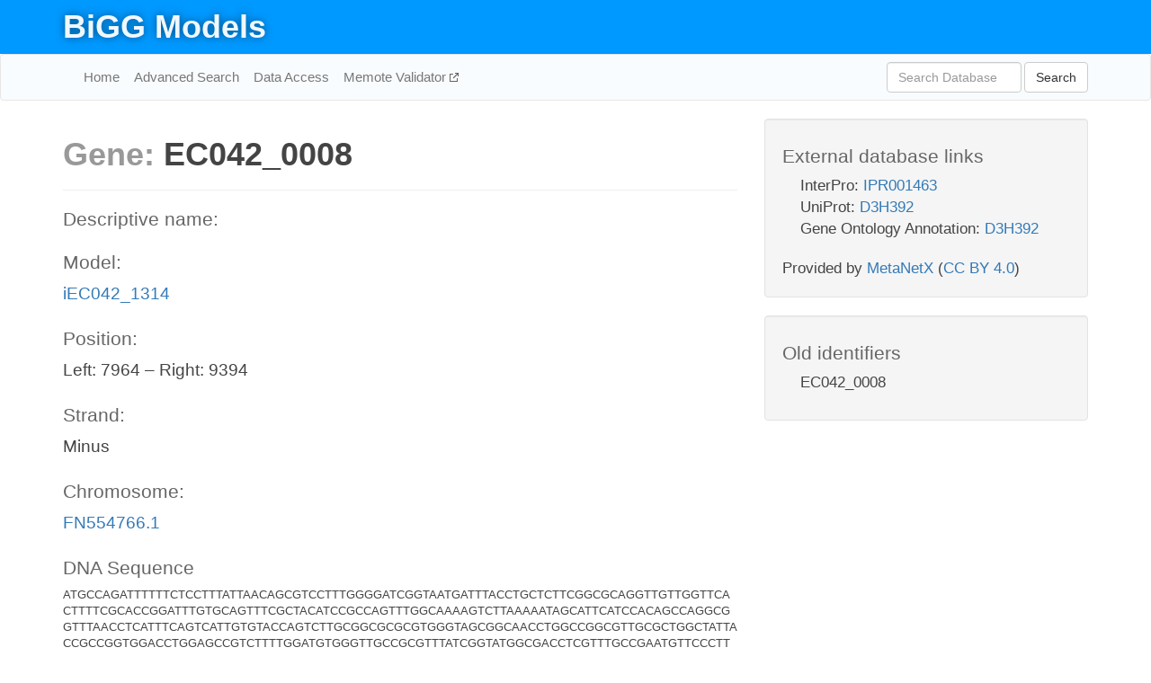

--- FILE ---
content_type: text/html; charset=UTF-8
request_url: http://bigg.ucsd.edu/models/iEC042_1314/genes/EC042_0008
body_size: 4263
content:
<!DOCTYPE html>
<html lang="en">
  <head>
    <title>BiGG Gene EC042_0008</title>

    <!-- Bootstrap and jQuery -->
    <script src="//code.jquery.com/jquery-1.9.1.min.js"></script>
    <script src="//netdna.bootstrapcdn.com/bootstrap/3.3.6/js/bootstrap.min.js"></script>
    <link rel="stylesheet" href="//netdna.bootstrapcdn.com/bootstrap/3.3.6/css/bootstrap.min.css"/>
    <link rel="stylesheet" href="//netdna.bootstrapcdn.com/font-awesome/4.0.3/css/font-awesome.min.css"/>

    <!-- BiGG styles and js -->
    <script src="/static/js/script.js"></script>
    <script src="/static/js/question_mark.js"></script>
    <link rel="stylesheet" href="/static/css/style.css"/>

    <!-- Favicon -->
    <link rel="icon" type="image/png" href="/static/assets/favicon.ico">

    <meta charset="utf-8"/>
    <meta name="viewport" content="width=device-width, initial-scale=1.0, maximum-scale=1.0, user-scalable=no"/>
    <meta name="google" content="notranslate">
    <meta name="description" content="Gene EC042_0008 (None) in iEC042_1314.">
    <meta http-equiv="Content-Language" content="en">

    <script>
 (function(i,s,o,g,r,a,m){i['GoogleAnalyticsObject']=r;i[r]=i[r]||function(){
     (i[r].q=i[r].q||[]).push(arguments)},i[r].l=1*new Date();a=s.createElement(o),
                          m=s.getElementsByTagName(o)[0];a.async=1;a.src=g;m.parentNode.insertBefore(a,m)
 })(window,document,'script','//www.google-analytics.com/analytics.js','ga');

 ga('create', 'UA-129739-10', 'auto');
 ga('send', 'pageview');
</script>
  </head>
  <body>
    
      <div id="nav-title-background">
        <div class="container">
          <div id="nav-title">
            <h1><a href="/">BiGG Models</a></h1>
          </div>
        </div>
      </div>

      <div class="navbar navbar-default" role="navigation">
        <div class="container">
          <div class="navbar-header">
            <button type="button" class="navbar-toggle" data-toggle="collapse" data-target=".navbar-collapse">
              <span class="sr-only">Toggle navigation</span>
              <span class="icon-bar"></span>
              <span class="icon-bar"></span>
              <span class="icon-bar"></span>
            </button>
            <!--<a class="navbar-brand" href="http://gcrg.ucsd.edu/"><strong>SBRG</strong></a>-->
          </div>

          <div class="navbar-collapse collapse ">

            <ul class="nav navbar-nav navbar-left">

              <li><a href="/">Home</a></li>
              <li><a href="/advanced_search">Advanced Search</a></li>
              <li><a href="/data_access">Data Access</a></li>
              <li><a href="https://memote.io" target="_blank" class="link-out">
                Memote Validator
              </a></li>

            </ul>
            <ul class="nav navbar-nav navbar-right">

              <form id="search-form" class="navbar-form" action="/search" method="get">
                <div class="form-group" style="display: inline; margin-right: 3px;">
                  <input id="search" type="text" name="query"
                         class="form-control" placeholder="Search Database"
                         style="width:150px;" />
                </div>
                <button type="submit" class="btn btn-default">Search</button>
              </form>
            </ul>

          </div>
        </div>
      </div>

    

    <div class="container">
      <div class="row">
        <div class="col-lg-12" >
          
  <div class="row">
    <div class="col-lg-8">
      <h1><span class="light">Gene: </span>EC042_0008</h1>

      <hr>

      <h4>Descriptive name: </h4>
      <p></p>

      <h4>Model: </h4>
      <p><a href="/models/iEC042_1314">iEC042_1314</a></p>

      
        <h4>Position: </h4>
        <p>Left: 7964 – Right: 9394</p>

        <h4>Strand: </h4>
        <p>Minus</p>

        <h4>Chromosome: </h4>
        <p><a href="/genomes/ncbi_accession:FN554766.1#FN554766.1">FN554766.1</a></p>

        
          <h4>DNA Sequence</h4>
          <p class="sequence">[base64]</p>
        

        
          <h4>Protein Sequence</h4>
          <p class="sequence">[base64]</p>
        

      

      <h4> Associated reactions: </h4>
      <div class="panel panel-default">
        <div class="table table-hover">
          <div class="table-header">
            <div class="table-row">
              <div class="table-cell" style="width: 20%">BiGG ID</div>
              <div class="table-cell" style="width: 40%">Name</div>
              <div class="table-cell" style="width: 40%">Gene reaction rule</div>
            </div>
          </div>
          <div>
            
            <a href="/models/iEC042_1314/reactions/ALAt4pp">
              <div class="table-row">
                <div class="table-cell" style="width: 20%">ALAt4pp</div>
                <div class="table-cell" style="width: 40%">L-alanine transport in via sodium symport (periplasm)</div>
                <div class="table-cell" style="width: 40%">EC042_0008</div>
              </div>
            </a>
            
            <a href="/models/iEC042_1314/reactions/GLYt4pp">
              <div class="table-row">
                <div class="table-cell" style="width: 20%">GLYt4pp</div>
                <div class="table-cell" style="width: 40%">Glycine transport in via sodium symport (periplasm)</div>
                <div class="table-cell" style="width: 40%">EC042_0008</div>
              </div>
            </a>
            
          </div>
        </div>
      </div>

      <hr class="section-break">
<h3>
  <a href="https://github.com/SBRG/bigg_models/issues/new" target="_blank" id="comment-link">
    Report an error on this page
  </a>
  
    
      <a tabindex="0" role="button" type="button" class="btn btn-default btn-xs"
   style="position: relative; top: -8px; padding: 0.2em; height: 1.8em;" data-trigger="click"
   data-toggle="popover" data-placement="bottom"
   data-title="Reporting errors"
   data-content="You will need an account on GitHub to report the error. If you prefer not to sign up for GitHub, please send your report to Zachary King <zaking@ucsd.edu>.">
   ?
</a>
    
   
</h3>

    </div>

    <!-- Side bar -->
    <div class="col-lg-4">
      <div class="well database-well">
  <h4>External database links</h4>
  <ul class="list-unstyled">
    
      <li>InterPro:
        
          <a href="http://identifiers.org/interpro/IPR001463" target="_blank">IPR001463</a>
        
      </li>
    
      <li>UniProt:
        
          <a href="http://identifiers.org/uniprot/D3H392" target="_blank">D3H392</a>
        
      </li>
    
      <li>Gene Ontology Annotation:
        
          <a href="http://identifiers.org/goa/D3H392" target="_blank">D3H392</a>
        
      </li>
    
  </ul>
  
  <p style="font-size: 17px; margin: 20px 0 0 0">
    Provided by <a href="http://metanetx.org">MetaNetX</a>
    (<a href="https://creativecommons.org/licenses/by/4.0">CC BY 4.0</a>)
  </p>
  
</div>
      <div class="well database-well">
  <h4>Old identifiers</h4>
  <ul class="list-unstyled">
    EC042_0008
  </ul>
</div>
    </div>

        </div>
      </div>

      <footer class="row">
        <div class="col-lg-12" style="margin:60px 0;">
          <hr>
          <p style="font-size: 15px;">
  Latest BiGG Models publication:
  <br/><br/>
  King ZA, Lu JS, Dräger A, Miller PC, Federowicz S, Lerman JA, Ebrahim A,
  Palsson BO, and Lewis NE. <b>BiGG Models: A platform for
  integrating, standardizing, and sharing genome-scale models</b>
  (2016) Nucleic Acids Research 44(D1):D515-D522.
  doi:<a href="http://dx.doi.org/10.1093/nar/gkv1049" target="_blank">10.1093/nar/gkv1049</a>
</p>
          <hr>
          <p>Copyright &copy; 2019 The Regents of the University of California.</p>
        </div>
      </footer>
    </div>

    <script src="//cdnjs.cloudflare.com/ajax/libs/typeahead.js/0.11.1/typeahead.bundle.min.js"></script>
<link href="/static/css/typeahead.css" rel="stylesheet"/>
<script>
 var bh = new Bloodhound({
   datumTokenizer: Bloodhound.tokenizers.whitespace,
   queryTokenizer: Bloodhound.tokenizers.whitespace,
   remote: {
     url: '/autocomplete?query=%QUERY',
     wildcard: '%QUERY',
   },
 })
   $('#search').typeahead({
     minLength: 3,
     highlight: true,
     hint: true,
   }, {
     name: 'search',
     source: bh,
   }).bind('typeahead:select', function (event, suggestion) {
     $('#search-form').trigger('submit')
   }).keypress(function (event) {
     if (event.keyCode == 13)
       $('#search-form').trigger('submit')
   })
</script>
  </body>
</html>